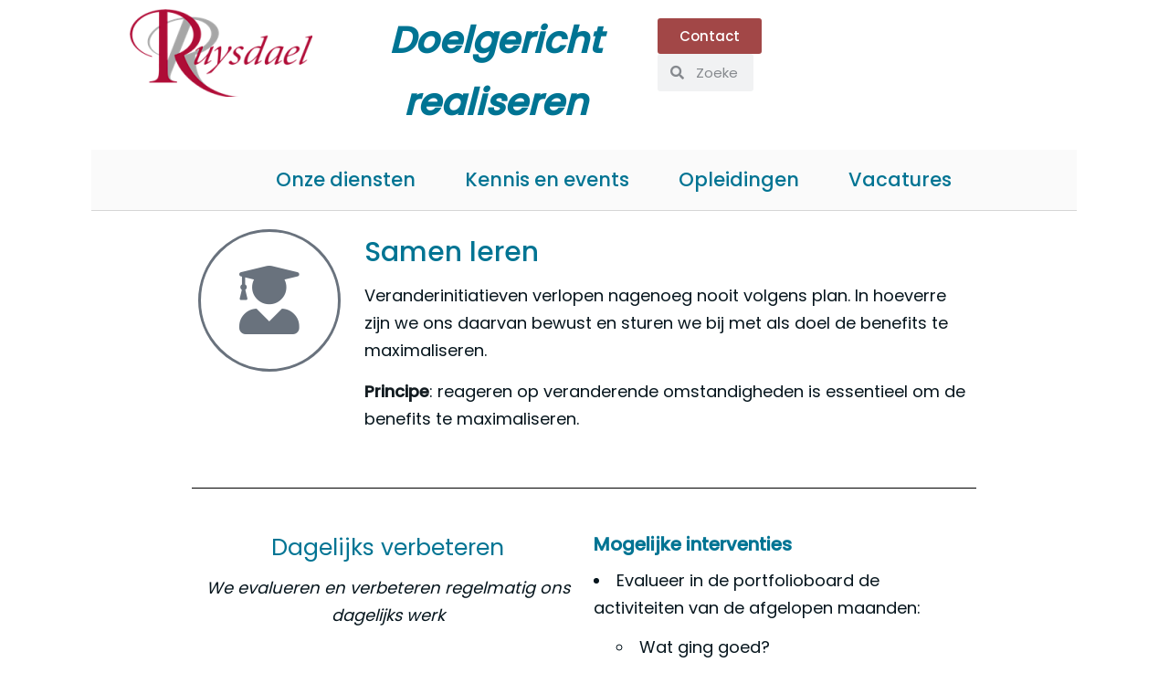

--- FILE ---
content_type: text/html; charset=UTF-8
request_url: https://ruysdael.nl/samen-leren/
body_size: 16707
content:
<!DOCTYPE html><html dir="ltr" lang="nl-NL" prefix="og: https://ogp.me/ns#"><head><script data-no-optimize="1">var litespeed_docref=sessionStorage.getItem("litespeed_docref");litespeed_docref&&(Object.defineProperty(document,"referrer",{get:function(){return litespeed_docref}}),sessionStorage.removeItem("litespeed_docref"));</script> <meta charset="UTF-8"><meta name="viewport" content="width=device-width, initial-scale=1.0, viewport-fit=cover" /><title>Samen leren - Ruysdael</title><meta name="description" content="Samen lerenVeranderinitiatieven verlopen nagenoeg nooit volgens plan. In hoeverre zijn we ons daarvan bewust en sturen we bij met als doel de benefits te maximaliseren.Principe: reageren op veranderende omstandigheden is essentieel om de benefits te maximaliseren. Dagelijks verbeteren We evalueren en verbeteren regelmatig ons dagelijks werkMogelijke interventiesEvalueer in de portfolioboard de activiteiten van de afgelopen" /><meta name="robots" content="max-image-preview:large" /><link rel="canonical" href="https://ruysdael.nl/samen-leren/" /><meta name="generator" content="All in One SEO (AIOSEO) 4.9.3" /><meta property="og:locale" content="nl_NL" /><meta property="og:site_name" content="Ruysdael - Doelgericht realiseren" /><meta property="og:type" content="article" /><meta property="og:title" content="Samen leren - Ruysdael" /><meta property="og:description" content="Samen lerenVeranderinitiatieven verlopen nagenoeg nooit volgens plan. In hoeverre zijn we ons daarvan bewust en sturen we bij met als doel de benefits te maximaliseren.Principe: reageren op veranderende omstandigheden is essentieel om de benefits te maximaliseren. Dagelijks verbeteren We evalueren en verbeteren regelmatig ons dagelijks werkMogelijke interventiesEvalueer in de portfolioboard de activiteiten van de afgelopen" /><meta property="og:url" content="https://ruysdael.nl/samen-leren/" /><meta property="og:image" content="https://ruysdael.nl/wp-content/uploads/2021/08/logo-250x121-1.png" /><meta property="og:image:secure_url" content="https://ruysdael.nl/wp-content/uploads/2021/08/logo-250x121-1.png" /><meta property="article:published_time" content="2022-01-03T13:02:55+00:00" /><meta property="article:modified_time" content="2022-01-03T13:07:21+00:00" /><meta name="twitter:card" content="summary" /><meta name="twitter:title" content="Samen leren - Ruysdael" /><meta name="twitter:description" content="Samen lerenVeranderinitiatieven verlopen nagenoeg nooit volgens plan. In hoeverre zijn we ons daarvan bewust en sturen we bij met als doel de benefits te maximaliseren.Principe: reageren op veranderende omstandigheden is essentieel om de benefits te maximaliseren. Dagelijks verbeteren We evalueren en verbeteren regelmatig ons dagelijks werkMogelijke interventiesEvalueer in de portfolioboard de activiteiten van de afgelopen" /><meta name="twitter:image" content="https://ruysdael.nl/wp-content/uploads/2021/08/logo-250x121-1.png" /> <script type="application/ld+json" class="aioseo-schema">{"@context":"https:\/\/schema.org","@graph":[{"@type":"BreadcrumbList","@id":"https:\/\/ruysdael.nl\/samen-leren\/#breadcrumblist","itemListElement":[{"@type":"ListItem","@id":"https:\/\/ruysdael.nl#listItem","position":1,"name":"Home","item":"https:\/\/ruysdael.nl","nextItem":{"@type":"ListItem","@id":"https:\/\/ruysdael.nl\/samen-leren\/#listItem","name":"Samen leren"}},{"@type":"ListItem","@id":"https:\/\/ruysdael.nl\/samen-leren\/#listItem","position":2,"name":"Samen leren","previousItem":{"@type":"ListItem","@id":"https:\/\/ruysdael.nl#listItem","name":"Home"}}]},{"@type":"Organization","@id":"https:\/\/ruysdael.nl\/#organization","name":"Ruysdael.nl","description":"Doelgericht realiseren","url":"https:\/\/ruysdael.nl\/","telephone":"+31343528040","logo":{"@type":"ImageObject","url":"https:\/\/ruysdael.nl\/wp-content\/uploads\/2021\/03\/Ruysdael-zonder-achtergrond.png","@id":"https:\/\/ruysdael.nl\/samen-leren\/#organizationLogo","width":916,"height":444},"image":{"@id":"https:\/\/ruysdael.nl\/samen-leren\/#organizationLogo"}},{"@type":"WebPage","@id":"https:\/\/ruysdael.nl\/samen-leren\/#webpage","url":"https:\/\/ruysdael.nl\/samen-leren\/","name":"Samen leren - Ruysdael","description":"Samen lerenVeranderinitiatieven verlopen nagenoeg nooit volgens plan. In hoeverre zijn we ons daarvan bewust en sturen we bij met als doel de benefits te maximaliseren.Principe: reageren op veranderende omstandigheden is essentieel om de benefits te maximaliseren. Dagelijks verbeteren We evalueren en verbeteren regelmatig ons dagelijks werkMogelijke interventiesEvalueer in de portfolioboard de activiteiten van de afgelopen","inLanguage":"nl-NL","isPartOf":{"@id":"https:\/\/ruysdael.nl\/#website"},"breadcrumb":{"@id":"https:\/\/ruysdael.nl\/samen-leren\/#breadcrumblist"},"datePublished":"2022-01-03T14:02:55+01:00","dateModified":"2022-01-03T14:07:21+01:00"},{"@type":"WebSite","@id":"https:\/\/ruysdael.nl\/#website","url":"https:\/\/ruysdael.nl\/","name":"Ruysdael.nl","description":"Doelgericht realiseren","inLanguage":"nl-NL","publisher":{"@id":"https:\/\/ruysdael.nl\/#organization"}}]}</script> <link rel='dns-prefetch' href='//fonts.googleapis.com' /><link rel="alternate" type="application/rss+xml" title="Ruysdael &raquo; feed" href="https://ruysdael.nl/feed/" /><link rel="alternate" type="application/rss+xml" title="Ruysdael &raquo; reacties feed" href="https://ruysdael.nl/comments/feed/" /><link rel="alternate" title="oEmbed (JSON)" type="application/json+oembed" href="https://ruysdael.nl/wp-json/oembed/1.0/embed?url=https%3A%2F%2Fruysdael.nl%2Fsamen-leren%2F" /><link rel="alternate" title="oEmbed (XML)" type="text/xml+oembed" href="https://ruysdael.nl/wp-json/oembed/1.0/embed?url=https%3A%2F%2Fruysdael.nl%2Fsamen-leren%2F&#038;format=xml" /><style id='wp-img-auto-sizes-contain-inline-css' type='text/css'>img:is([sizes=auto i],[sizes^="auto," i]){contain-intrinsic-size:3000px 1500px}
/*# sourceURL=wp-img-auto-sizes-contain-inline-css */</style><link data-optimized="2" rel="stylesheet" href="https://ruysdael.nl/wp-content/litespeed/css/0e6926fd33e953b4eeb0340325fe7f16.css?ver=11111" /><style id='classic-theme-styles-inline-css' type='text/css'>/*! This file is auto-generated */
.wp-block-button__link{color:#fff;background-color:#32373c;border-radius:9999px;box-shadow:none;text-decoration:none;padding:calc(.667em + 2px) calc(1.333em + 2px);font-size:1.125em}.wp-block-file__button{background:#32373c;color:#fff;text-decoration:none}
/*# sourceURL=/wp-includes/css/classic-themes.min.css */</style><style id='global-styles-inline-css' type='text/css'>:root{--wp--preset--aspect-ratio--square: 1;--wp--preset--aspect-ratio--4-3: 4/3;--wp--preset--aspect-ratio--3-4: 3/4;--wp--preset--aspect-ratio--3-2: 3/2;--wp--preset--aspect-ratio--2-3: 2/3;--wp--preset--aspect-ratio--16-9: 16/9;--wp--preset--aspect-ratio--9-16: 9/16;--wp--preset--color--black: #000000;--wp--preset--color--cyan-bluish-gray: #abb8c3;--wp--preset--color--white: #ffffff;--wp--preset--color--pale-pink: #f78da7;--wp--preset--color--vivid-red: #cf2e2e;--wp--preset--color--luminous-vivid-orange: #ff6900;--wp--preset--color--luminous-vivid-amber: #fcb900;--wp--preset--color--light-green-cyan: #7bdcb5;--wp--preset--color--vivid-green-cyan: #00d084;--wp--preset--color--pale-cyan-blue: #8ed1fc;--wp--preset--color--vivid-cyan-blue: #0693e3;--wp--preset--color--vivid-purple: #9b51e0;--wp--preset--gradient--vivid-cyan-blue-to-vivid-purple: linear-gradient(135deg,rgb(6,147,227) 0%,rgb(155,81,224) 100%);--wp--preset--gradient--light-green-cyan-to-vivid-green-cyan: linear-gradient(135deg,rgb(122,220,180) 0%,rgb(0,208,130) 100%);--wp--preset--gradient--luminous-vivid-amber-to-luminous-vivid-orange: linear-gradient(135deg,rgb(252,185,0) 0%,rgb(255,105,0) 100%);--wp--preset--gradient--luminous-vivid-orange-to-vivid-red: linear-gradient(135deg,rgb(255,105,0) 0%,rgb(207,46,46) 100%);--wp--preset--gradient--very-light-gray-to-cyan-bluish-gray: linear-gradient(135deg,rgb(238,238,238) 0%,rgb(169,184,195) 100%);--wp--preset--gradient--cool-to-warm-spectrum: linear-gradient(135deg,rgb(74,234,220) 0%,rgb(151,120,209) 20%,rgb(207,42,186) 40%,rgb(238,44,130) 60%,rgb(251,105,98) 80%,rgb(254,248,76) 100%);--wp--preset--gradient--blush-light-purple: linear-gradient(135deg,rgb(255,206,236) 0%,rgb(152,150,240) 100%);--wp--preset--gradient--blush-bordeaux: linear-gradient(135deg,rgb(254,205,165) 0%,rgb(254,45,45) 50%,rgb(107,0,62) 100%);--wp--preset--gradient--luminous-dusk: linear-gradient(135deg,rgb(255,203,112) 0%,rgb(199,81,192) 50%,rgb(65,88,208) 100%);--wp--preset--gradient--pale-ocean: linear-gradient(135deg,rgb(255,245,203) 0%,rgb(182,227,212) 50%,rgb(51,167,181) 100%);--wp--preset--gradient--electric-grass: linear-gradient(135deg,rgb(202,248,128) 0%,rgb(113,206,126) 100%);--wp--preset--gradient--midnight: linear-gradient(135deg,rgb(2,3,129) 0%,rgb(40,116,252) 100%);--wp--preset--font-size--small: 13px;--wp--preset--font-size--medium: 20px;--wp--preset--font-size--large: 36px;--wp--preset--font-size--x-large: 42px;--wp--preset--spacing--20: 0.44rem;--wp--preset--spacing--30: 0.67rem;--wp--preset--spacing--40: 1rem;--wp--preset--spacing--50: 1.5rem;--wp--preset--spacing--60: 2.25rem;--wp--preset--spacing--70: 3.38rem;--wp--preset--spacing--80: 5.06rem;--wp--preset--shadow--natural: 6px 6px 9px rgba(0, 0, 0, 0.2);--wp--preset--shadow--deep: 12px 12px 50px rgba(0, 0, 0, 0.4);--wp--preset--shadow--sharp: 6px 6px 0px rgba(0, 0, 0, 0.2);--wp--preset--shadow--outlined: 6px 6px 0px -3px rgb(255, 255, 255), 6px 6px rgb(0, 0, 0);--wp--preset--shadow--crisp: 6px 6px 0px rgb(0, 0, 0);}:where(.is-layout-flex){gap: 0.5em;}:where(.is-layout-grid){gap: 0.5em;}body .is-layout-flex{display: flex;}.is-layout-flex{flex-wrap: wrap;align-items: center;}.is-layout-flex > :is(*, div){margin: 0;}body .is-layout-grid{display: grid;}.is-layout-grid > :is(*, div){margin: 0;}:where(.wp-block-columns.is-layout-flex){gap: 2em;}:where(.wp-block-columns.is-layout-grid){gap: 2em;}:where(.wp-block-post-template.is-layout-flex){gap: 1.25em;}:where(.wp-block-post-template.is-layout-grid){gap: 1.25em;}.has-black-color{color: var(--wp--preset--color--black) !important;}.has-cyan-bluish-gray-color{color: var(--wp--preset--color--cyan-bluish-gray) !important;}.has-white-color{color: var(--wp--preset--color--white) !important;}.has-pale-pink-color{color: var(--wp--preset--color--pale-pink) !important;}.has-vivid-red-color{color: var(--wp--preset--color--vivid-red) !important;}.has-luminous-vivid-orange-color{color: var(--wp--preset--color--luminous-vivid-orange) !important;}.has-luminous-vivid-amber-color{color: var(--wp--preset--color--luminous-vivid-amber) !important;}.has-light-green-cyan-color{color: var(--wp--preset--color--light-green-cyan) !important;}.has-vivid-green-cyan-color{color: var(--wp--preset--color--vivid-green-cyan) !important;}.has-pale-cyan-blue-color{color: var(--wp--preset--color--pale-cyan-blue) !important;}.has-vivid-cyan-blue-color{color: var(--wp--preset--color--vivid-cyan-blue) !important;}.has-vivid-purple-color{color: var(--wp--preset--color--vivid-purple) !important;}.has-black-background-color{background-color: var(--wp--preset--color--black) !important;}.has-cyan-bluish-gray-background-color{background-color: var(--wp--preset--color--cyan-bluish-gray) !important;}.has-white-background-color{background-color: var(--wp--preset--color--white) !important;}.has-pale-pink-background-color{background-color: var(--wp--preset--color--pale-pink) !important;}.has-vivid-red-background-color{background-color: var(--wp--preset--color--vivid-red) !important;}.has-luminous-vivid-orange-background-color{background-color: var(--wp--preset--color--luminous-vivid-orange) !important;}.has-luminous-vivid-amber-background-color{background-color: var(--wp--preset--color--luminous-vivid-amber) !important;}.has-light-green-cyan-background-color{background-color: var(--wp--preset--color--light-green-cyan) !important;}.has-vivid-green-cyan-background-color{background-color: var(--wp--preset--color--vivid-green-cyan) !important;}.has-pale-cyan-blue-background-color{background-color: var(--wp--preset--color--pale-cyan-blue) !important;}.has-vivid-cyan-blue-background-color{background-color: var(--wp--preset--color--vivid-cyan-blue) !important;}.has-vivid-purple-background-color{background-color: var(--wp--preset--color--vivid-purple) !important;}.has-black-border-color{border-color: var(--wp--preset--color--black) !important;}.has-cyan-bluish-gray-border-color{border-color: var(--wp--preset--color--cyan-bluish-gray) !important;}.has-white-border-color{border-color: var(--wp--preset--color--white) !important;}.has-pale-pink-border-color{border-color: var(--wp--preset--color--pale-pink) !important;}.has-vivid-red-border-color{border-color: var(--wp--preset--color--vivid-red) !important;}.has-luminous-vivid-orange-border-color{border-color: var(--wp--preset--color--luminous-vivid-orange) !important;}.has-luminous-vivid-amber-border-color{border-color: var(--wp--preset--color--luminous-vivid-amber) !important;}.has-light-green-cyan-border-color{border-color: var(--wp--preset--color--light-green-cyan) !important;}.has-vivid-green-cyan-border-color{border-color: var(--wp--preset--color--vivid-green-cyan) !important;}.has-pale-cyan-blue-border-color{border-color: var(--wp--preset--color--pale-cyan-blue) !important;}.has-vivid-cyan-blue-border-color{border-color: var(--wp--preset--color--vivid-cyan-blue) !important;}.has-vivid-purple-border-color{border-color: var(--wp--preset--color--vivid-purple) !important;}.has-vivid-cyan-blue-to-vivid-purple-gradient-background{background: var(--wp--preset--gradient--vivid-cyan-blue-to-vivid-purple) !important;}.has-light-green-cyan-to-vivid-green-cyan-gradient-background{background: var(--wp--preset--gradient--light-green-cyan-to-vivid-green-cyan) !important;}.has-luminous-vivid-amber-to-luminous-vivid-orange-gradient-background{background: var(--wp--preset--gradient--luminous-vivid-amber-to-luminous-vivid-orange) !important;}.has-luminous-vivid-orange-to-vivid-red-gradient-background{background: var(--wp--preset--gradient--luminous-vivid-orange-to-vivid-red) !important;}.has-very-light-gray-to-cyan-bluish-gray-gradient-background{background: var(--wp--preset--gradient--very-light-gray-to-cyan-bluish-gray) !important;}.has-cool-to-warm-spectrum-gradient-background{background: var(--wp--preset--gradient--cool-to-warm-spectrum) !important;}.has-blush-light-purple-gradient-background{background: var(--wp--preset--gradient--blush-light-purple) !important;}.has-blush-bordeaux-gradient-background{background: var(--wp--preset--gradient--blush-bordeaux) !important;}.has-luminous-dusk-gradient-background{background: var(--wp--preset--gradient--luminous-dusk) !important;}.has-pale-ocean-gradient-background{background: var(--wp--preset--gradient--pale-ocean) !important;}.has-electric-grass-gradient-background{background: var(--wp--preset--gradient--electric-grass) !important;}.has-midnight-gradient-background{background: var(--wp--preset--gradient--midnight) !important;}.has-small-font-size{font-size: var(--wp--preset--font-size--small) !important;}.has-medium-font-size{font-size: var(--wp--preset--font-size--medium) !important;}.has-large-font-size{font-size: var(--wp--preset--font-size--large) !important;}.has-x-large-font-size{font-size: var(--wp--preset--font-size--x-large) !important;}
:where(.wp-block-post-template.is-layout-flex){gap: 1.25em;}:where(.wp-block-post-template.is-layout-grid){gap: 1.25em;}
:where(.wp-block-term-template.is-layout-flex){gap: 1.25em;}:where(.wp-block-term-template.is-layout-grid){gap: 1.25em;}
:where(.wp-block-columns.is-layout-flex){gap: 2em;}:where(.wp-block-columns.is-layout-grid){gap: 2em;}
:root :where(.wp-block-pullquote){font-size: 1.5em;line-height: 1.6;}
/*# sourceURL=global-styles-inline-css */</style> <script type="litespeed/javascript" data-src="https://ruysdael.nl/wp-includes/js/jquery/jquery.min.js" id="jquery-core-js"></script> <link rel="EditURI" type="application/rsd+xml" title="RSD" href="https://ruysdael.nl/xmlrpc.php?rsd" /><meta name="generator" content="WordPress 6.9" /><meta name="generator" content="Seriously Simple Podcasting 3.14.2" /><link rel='shortlink' href='https://ruysdael.nl/?p=25945' /><link rel="alternate" type="application/rss+xml" title="Podcast RSS-feed" href="https://ruysdael.nl/feed/podcast" /><meta name="generator" content="Elementor 3.34.1; features: additional_custom_breakpoints; settings: css_print_method-external, google_font-enabled, font_display-auto">
 <script type="litespeed/javascript" data-src="https://www.googletagmanager.com/gtag/js?id=G-N9GTSH920S"></script> <script type="litespeed/javascript">window.dataLayer=window.dataLayer||[];function gtag(){dataLayer.push(arguments)}
gtag('js',new Date());gtag('config','G-N9GTSH920S')</script> <style>.e-con.e-parent:nth-of-type(n+4):not(.e-lazyloaded):not(.e-no-lazyload),
				.e-con.e-parent:nth-of-type(n+4):not(.e-lazyloaded):not(.e-no-lazyload) * {
					background-image: none !important;
				}
				@media screen and (max-height: 1024px) {
					.e-con.e-parent:nth-of-type(n+3):not(.e-lazyloaded):not(.e-no-lazyload),
					.e-con.e-parent:nth-of-type(n+3):not(.e-lazyloaded):not(.e-no-lazyload) * {
						background-image: none !important;
					}
				}
				@media screen and (max-height: 640px) {
					.e-con.e-parent:nth-of-type(n+2):not(.e-lazyloaded):not(.e-no-lazyload),
					.e-con.e-parent:nth-of-type(n+2):not(.e-lazyloaded):not(.e-no-lazyload) * {
						background-image: none !important;
					}
				}</style><link rel="icon" href="https://ruysdael.nl/wp-content/uploads/2021/03/cropped-logo-ruysdael-lichtgrijze-schaduw-36x36-1-32x32.jpg" sizes="32x32" /><link rel="icon" href="https://ruysdael.nl/wp-content/uploads/2021/03/cropped-logo-ruysdael-lichtgrijze-schaduw-36x36-1-192x192.jpg" sizes="192x192" /><link rel="apple-touch-icon" href="https://ruysdael.nl/wp-content/uploads/2021/03/cropped-logo-ruysdael-lichtgrijze-schaduw-36x36-1-180x180.jpg" /><meta name="msapplication-TileImage" content="https://ruysdael.nl/wp-content/uploads/2021/03/cropped-logo-ruysdael-lichtgrijze-schaduw-36x36-1-270x270.jpg" /><style>:root,::before,::after{--mec-color-skin: #007493;--mec-color-skin-rgba-1: rgba(0,116,147,.25);--mec-color-skin-rgba-2: rgba(0,116,147,.5);--mec-color-skin-rgba-3: rgba(0,116,147,.75);--mec-color-skin-rgba-4: rgba(0,116,147,.11);--mec-primary-border-radius: ;--mec-secondary-border-radius: ;--mec-container-normal-width: 1196px;--mec-container-large-width: 1690px;--mec-fes-main-color: #40d9f1;--mec-fes-main-color-rgba-1: rgba(64, 217, 241, 0.12);--mec-fes-main-color-rgba-2: rgba(64, 217, 241, 0.23);--mec-fes-main-color-rgba-3: rgba(64, 217, 241, 0.03);--mec-fes-main-color-rgba-4: rgba(64, 217, 241, 0.3);--mec-fes-main-color-rgba-5: rgb(64 217 241 / 7%);--mec-fes-main-color-rgba-6: rgba(64, 217, 241, 0.2);</style></head><body class="wp-singular page-template page-template-elementor_header_footer page page-id-25945 wp-custom-logo wp-theme-karma mec-theme-karma no-sidebar elementor-default elementor-template-full-width elementor-kit-24593 elementor-page elementor-page-25945"><header data-elementor-type="header" data-elementor-id="22923" class="elementor elementor-22923 elementor-location-header" data-elementor-post-type="elementor_library"><div class="elementor-element elementor-element-fcabe39 e-con-full e-flex e-con e-parent" data-id="fcabe39" data-element_type="container"><div class="elementor-element elementor-element-fd13314 e-con-full elementor-hidden-tablet elementor-hidden-mobile e-flex e-con e-child" data-id="fd13314" data-element_type="container"><div class="elementor-element elementor-element-d582678 elementor-widget elementor-widget-theme-site-logo elementor-widget-image" data-id="d582678" data-element_type="widget" data-widget_type="theme-site-logo.default"><div class="elementor-widget-container">
<a href="https://ruysdael.nl">
<img data-lazyloaded="1" src="[data-uri]" width="200" height="96" data-src="https://ruysdael.nl/wp-content/uploads/elementor/thumbs/logo-250x121-1-qbrpq27pbsevzu678ocyzdnzc6dmmmi3r9twd2dygw.png" title="logo 250&#215;121" alt="logo 250x121" loading="lazy" />				</a></div></div></div><div class="elementor-element elementor-element-34c1146 e-con-full e-flex e-con e-child" data-id="34c1146" data-element_type="container"><div class="elementor-element elementor-element-6814f04 elementor-widget__width-inherit elementor-widget elementor-widget-text-editor" data-id="6814f04" data-element_type="widget" data-widget_type="text-editor.default"><div class="elementor-widget-container"><h2 style="text-align: center;"><em><strong><span style="color: #007493;">Doelgericht realiseren</span></strong></em></h2></div></div></div><div class="elementor-element elementor-element-c5a7ca1 e-con-full e-flex e-con e-child" data-id="c5a7ca1" data-element_type="container"><div class="elementor-element elementor-element-0c5c366 elementor-widget__width-initial elementor-widget elementor-widget-button" data-id="0c5c366" data-element_type="widget" data-widget_type="button.default"><div class="elementor-widget-container"><div class="elementor-button-wrapper">
<a class="elementor-button elementor-button-link elementor-size-sm" href="https://ruysdael.nl/contact/">
<span class="elementor-button-content-wrapper">
<span class="elementor-button-text">Contact</span>
</span>
</a></div></div></div><div class="elementor-element elementor-element-b120a2d elementor-search-form--skin-minimal elementor-widget__width-initial elementor-widget elementor-widget-search-form" data-id="b120a2d" data-element_type="widget" data-settings="{&quot;skin&quot;:&quot;minimal&quot;}" data-widget_type="search-form.default"><div class="elementor-widget-container">
<search role="search"><form class="elementor-search-form" action="https://ruysdael.nl" method="get"><div class="elementor-search-form__container">
<label class="elementor-screen-only" for="elementor-search-form-b120a2d">Zoeken</label><div class="elementor-search-form__icon">
<i aria-hidden="true" class="fas fa-search"></i>							<span class="elementor-screen-only">Zoeken</span></div>
<input id="elementor-search-form-b120a2d" placeholder="Zoeken..." class="elementor-search-form__input" type="search" name="s" value=""></div></form>
</search></div></div></div></div><header class="elementor-section elementor-top-section elementor-element elementor-element-51f014df elementor-section-full_width elementor-section-content-middle elementor-section-height-default elementor-section-height-default" data-id="51f014df" data-element_type="section" data-settings="{&quot;background_background&quot;:&quot;classic&quot;}"><div class="elementor-container elementor-column-gap-default"><div class="elementor-column elementor-col-100 elementor-top-column elementor-element elementor-element-27b99852" data-id="27b99852" data-element_type="column"><div class="elementor-widget-wrap elementor-element-populated"><div class="elementor-element elementor-element-3e95f739 elementor-nav-menu__align-center elementor-nav-menu--stretch elementor-widget__width-initial elementor-nav-menu__text-align-center elementor-nav-menu--dropdown-tablet elementor-nav-menu--toggle elementor-nav-menu--burger elementor-widget elementor-widget-nav-menu" data-id="3e95f739" data-element_type="widget" data-settings="{&quot;full_width&quot;:&quot;stretch&quot;,&quot;submenu_icon&quot;:{&quot;value&quot;:&quot;&lt;i class=\&quot;\&quot; aria-hidden=\&quot;true\&quot;&gt;&lt;\/i&gt;&quot;,&quot;library&quot;:&quot;&quot;},&quot;layout&quot;:&quot;horizontal&quot;,&quot;toggle&quot;:&quot;burger&quot;}" data-widget_type="nav-menu.default"><div class="elementor-widget-container"><nav aria-label="Menu" class="elementor-nav-menu--main elementor-nav-menu__container elementor-nav-menu--layout-horizontal e--pointer-none"><ul id="menu-1-3e95f739" class="elementor-nav-menu"><li class="menu-item menu-item-type-custom menu-item-object-custom menu-item-has-children menu-item-34364"><a href="https://Ruysdael.nl" class="elementor-item">Onze diensten</a><ul class="sub-menu elementor-nav-menu--dropdown"><li class="menu-item menu-item-type-post_type menu-item-object-page menu-item-34365"><a href="https://ruysdael.nl/portfoliomanagement/" class="elementor-sub-item">Portfoliomanagement</a></li><li class="menu-item menu-item-type-post_type menu-item-object-page menu-item-34366"><a href="https://ruysdael.nl/projectmanagement/" class="elementor-sub-item">Projectmanagement</a></li><li class="menu-item menu-item-type-post_type menu-item-object-page menu-item-34651"><a href="https://ruysdael.nl/synergie-tussen-project-en-portfoliomanagement/" class="elementor-sub-item">Synergie tussen project-en portfoliomanagement</a></li></ul></li><li class="menu-item menu-item-type-custom menu-item-object-custom menu-item-home menu-item-has-children menu-item-34367"><a href="https://ruysdael.nl" class="elementor-item">Kennis en events</a><ul class="sub-menu elementor-nav-menu--dropdown"><li class="menu-item menu-item-type-post_type menu-item-object-page menu-item-34368"><a href="https://ruysdael.nl/webinars-project-en-portfoliomanagement/" class="elementor-sub-item">Webinars project- en portfoliomanagement</a></li><li class="menu-item menu-item-type-post_type menu-item-object-page menu-item-35075"><a href="https://ruysdael.nl/tango-tussen-project-en-portfoliomanagement/" class="elementor-sub-item">Event 2026</a></li><li class="menu-item menu-item-type-post_type menu-item-object-page menu-item-34372"><a href="https://ruysdael.nl/portfoliomanagement-onderzoek/" class="elementor-sub-item">Portfoliomanagementrapport</a></li><li class="menu-item menu-item-type-taxonomy menu-item-object-series menu-item-34369"><a href="https://ruysdael.nl/podcasts/de-ruysdael-portfoliomanagement-podcast/" class="elementor-sub-item">De Ruysdael portfoliomanagement podcast</a></li><li class="menu-item menu-item-type-taxonomy menu-item-object-series menu-item-34370"><a href="https://ruysdael.nl/podcasts/de-ruysdael-projectmanagement-podcast/" class="elementor-sub-item">De Ruysdael projectmanagement podcast</a></li><li class="menu-item menu-item-type-custom menu-item-object-custom menu-item-35079"><a href="https://us12.campaign-archive.com/home/?u=d0197df2b5a8de35153494a5b&#038;id=ea677a8e5c" class="elementor-sub-item">Nieuwsbrieven</a></li><li class="menu-item menu-item-type-taxonomy menu-item-object-category menu-item-34371"><a href="https://ruysdael.nl/category/blog/" class="elementor-sub-item">Blogs</a></li></ul></li><li class="menu-item menu-item-type-post_type menu-item-object-page menu-item-has-children menu-item-34378"><a href="https://ruysdael.nl/opleidingen/" class="elementor-item">Opleidingen</a><ul class="sub-menu elementor-nav-menu--dropdown"><li class="menu-item menu-item-type-post_type menu-item-object-post menu-item-34381"><a href="https://ruysdael.nl/leergang-portfoliomanagement/" class="elementor-sub-item">Leergang portfoliomanagement</a></li><li class="menu-item menu-item-type-post_type menu-item-object-page menu-item-34376"><a href="https://ruysdael.nl/in-company-portfoliomanagement/" class="elementor-sub-item">Portfoliomanagement</a></li><li class="menu-item menu-item-type-post_type menu-item-object-page menu-item-34382"><a href="https://ruysdael.nl/projectmanagement-opleidingen/" class="elementor-sub-item">Projectmanagement</a></li></ul></li><li class="menu-item menu-item-type-post_type menu-item-object-page menu-item-34374"><a href="https://ruysdael.nl/ruysdaelers-zoeken-ruysdaelers/" class="elementor-item">Vacatures</a></li></ul></nav><div class="elementor-menu-toggle" role="button" tabindex="0" aria-label="Menu toggle" aria-expanded="false">
<i aria-hidden="true" role="presentation" class="elementor-menu-toggle__icon--open eicon-menu-bar"></i><i aria-hidden="true" role="presentation" class="elementor-menu-toggle__icon--close eicon-close"></i></div><nav class="elementor-nav-menu--dropdown elementor-nav-menu__container" aria-hidden="true"><ul id="menu-2-3e95f739" class="elementor-nav-menu"><li class="menu-item menu-item-type-custom menu-item-object-custom menu-item-has-children menu-item-34364"><a href="https://Ruysdael.nl" class="elementor-item" tabindex="-1">Onze diensten</a><ul class="sub-menu elementor-nav-menu--dropdown"><li class="menu-item menu-item-type-post_type menu-item-object-page menu-item-34365"><a href="https://ruysdael.nl/portfoliomanagement/" class="elementor-sub-item" tabindex="-1">Portfoliomanagement</a></li><li class="menu-item menu-item-type-post_type menu-item-object-page menu-item-34366"><a href="https://ruysdael.nl/projectmanagement/" class="elementor-sub-item" tabindex="-1">Projectmanagement</a></li><li class="menu-item menu-item-type-post_type menu-item-object-page menu-item-34651"><a href="https://ruysdael.nl/synergie-tussen-project-en-portfoliomanagement/" class="elementor-sub-item" tabindex="-1">Synergie tussen project-en portfoliomanagement</a></li></ul></li><li class="menu-item menu-item-type-custom menu-item-object-custom menu-item-home menu-item-has-children menu-item-34367"><a href="https://ruysdael.nl" class="elementor-item" tabindex="-1">Kennis en events</a><ul class="sub-menu elementor-nav-menu--dropdown"><li class="menu-item menu-item-type-post_type menu-item-object-page menu-item-34368"><a href="https://ruysdael.nl/webinars-project-en-portfoliomanagement/" class="elementor-sub-item" tabindex="-1">Webinars project- en portfoliomanagement</a></li><li class="menu-item menu-item-type-post_type menu-item-object-page menu-item-35075"><a href="https://ruysdael.nl/tango-tussen-project-en-portfoliomanagement/" class="elementor-sub-item" tabindex="-1">Event 2026</a></li><li class="menu-item menu-item-type-post_type menu-item-object-page menu-item-34372"><a href="https://ruysdael.nl/portfoliomanagement-onderzoek/" class="elementor-sub-item" tabindex="-1">Portfoliomanagementrapport</a></li><li class="menu-item menu-item-type-taxonomy menu-item-object-series menu-item-34369"><a href="https://ruysdael.nl/podcasts/de-ruysdael-portfoliomanagement-podcast/" class="elementor-sub-item" tabindex="-1">De Ruysdael portfoliomanagement podcast</a></li><li class="menu-item menu-item-type-taxonomy menu-item-object-series menu-item-34370"><a href="https://ruysdael.nl/podcasts/de-ruysdael-projectmanagement-podcast/" class="elementor-sub-item" tabindex="-1">De Ruysdael projectmanagement podcast</a></li><li class="menu-item menu-item-type-custom menu-item-object-custom menu-item-35079"><a href="https://us12.campaign-archive.com/home/?u=d0197df2b5a8de35153494a5b&#038;id=ea677a8e5c" class="elementor-sub-item" tabindex="-1">Nieuwsbrieven</a></li><li class="menu-item menu-item-type-taxonomy menu-item-object-category menu-item-34371"><a href="https://ruysdael.nl/category/blog/" class="elementor-sub-item" tabindex="-1">Blogs</a></li></ul></li><li class="menu-item menu-item-type-post_type menu-item-object-page menu-item-has-children menu-item-34378"><a href="https://ruysdael.nl/opleidingen/" class="elementor-item" tabindex="-1">Opleidingen</a><ul class="sub-menu elementor-nav-menu--dropdown"><li class="menu-item menu-item-type-post_type menu-item-object-post menu-item-34381"><a href="https://ruysdael.nl/leergang-portfoliomanagement/" class="elementor-sub-item" tabindex="-1">Leergang portfoliomanagement</a></li><li class="menu-item menu-item-type-post_type menu-item-object-page menu-item-34376"><a href="https://ruysdael.nl/in-company-portfoliomanagement/" class="elementor-sub-item" tabindex="-1">Portfoliomanagement</a></li><li class="menu-item menu-item-type-post_type menu-item-object-page menu-item-34382"><a href="https://ruysdael.nl/projectmanagement-opleidingen/" class="elementor-sub-item" tabindex="-1">Projectmanagement</a></li></ul></li><li class="menu-item menu-item-type-post_type menu-item-object-page menu-item-34374"><a href="https://ruysdael.nl/ruysdaelers-zoeken-ruysdaelers/" class="elementor-item" tabindex="-1">Vacatures</a></li></ul></nav></div></div></div></div></div></header></header><div data-elementor-type="wp-page" data-elementor-id="25945" class="elementor elementor-25945" data-elementor-post-type="page"><section class="elementor-section elementor-top-section elementor-element elementor-element-34344fa5 elementor-section-full_width elementor-section-height-default elementor-section-height-default" data-id="34344fa5" data-element_type="section"><div class="elementor-container elementor-column-gap-default"><div class="elementor-column elementor-col-33 elementor-top-column elementor-element elementor-element-3cd66122" data-id="3cd66122" data-element_type="column"><div class="elementor-widget-wrap elementor-element-populated"><div class="elementor-element elementor-element-5a94eb08 elementor-view-framed elementor-shape-circle elementor-widget elementor-widget-icon" data-id="5a94eb08" data-element_type="widget" data-widget_type="icon.default"><div class="elementor-widget-container"><div class="elementor-icon-wrapper"><div class="elementor-icon">
<i aria-hidden="true" class="fas fa-user-graduate"></i></div></div></div></div></div></div><div class="elementor-column elementor-col-66 elementor-top-column elementor-element elementor-element-2d1f1ff" data-id="2d1f1ff" data-element_type="column"><div class="elementor-widget-wrap elementor-element-populated"><div class="elementor-element elementor-element-40cb2b19 elementor-widget elementor-widget-text-editor" data-id="40cb2b19" data-element_type="widget" data-widget_type="text-editor.default"><div class="elementor-widget-container"><h4>Samen leren</h4><p>Veranderinitiatieven verlopen nagenoeg nooit volgens plan. In hoeverre zijn we ons daarvan bewust en sturen we bij met als doel de benefits te maximaliseren.</p><p><strong>Principe</strong>: reageren op veranderende omstandigheden is essentieel om de benefits te maximaliseren.</p></div></div></div></div></div></section><section class="elementor-section elementor-top-section elementor-element elementor-element-3649b6e4 elementor-section-full_width elementor-section-height-default elementor-section-height-default" data-id="3649b6e4" data-element_type="section"><div class="elementor-container elementor-column-gap-default"><div class="elementor-column elementor-col-100 elementor-top-column elementor-element elementor-element-3fa639a1" data-id="3fa639a1" data-element_type="column"><div class="elementor-widget-wrap elementor-element-populated"><div class="elementor-element elementor-element-3b7f131f elementor-widget-divider--view-line elementor-widget elementor-widget-divider" data-id="3b7f131f" data-element_type="widget" data-widget_type="divider.default"><div class="elementor-widget-container"><div class="elementor-divider">
<span class="elementor-divider-separator">
</span></div></div></div><div class="elementor-element elementor-element-92ee643 elementor-widget elementor-widget-menu-anchor" data-id="92ee643" data-element_type="widget" data-widget_type="menu-anchor.default"><div class="elementor-widget-container"><div class="elementor-menu-anchor" id="1"></div></div></div><section class="elementor-section elementor-inner-section elementor-element elementor-element-3b798f74 elementor-section-boxed elementor-section-height-default elementor-section-height-default" data-id="3b798f74" data-element_type="section"><div class="elementor-container elementor-column-gap-default"><div class="elementor-column elementor-col-50 elementor-inner-column elementor-element elementor-element-5cac6cb4" data-id="5cac6cb4" data-element_type="column"><div class="elementor-widget-wrap elementor-element-populated"><div class="elementor-element elementor-element-6038c85 elementor-widget elementor-widget-text-editor" data-id="6038c85" data-element_type="widget" data-widget_type="text-editor.default"><div class="elementor-widget-container"><h5 style="text-align: center;">Dagelijks verbeteren</h5><div style="text-align: center;"><em>We evalueren en verbeteren regelmatig ons dagelijks werk</em></div></div></div></div></div><div class="elementor-column elementor-col-50 elementor-inner-column elementor-element elementor-element-2a8214e6" data-id="2a8214e6" data-element_type="column"><div class="elementor-widget-wrap elementor-element-populated"><div class="elementor-element elementor-element-23916b2 elementor-widget elementor-widget-text-editor" data-id="23916b2" data-element_type="widget" data-widget_type="text-editor.default"><div class="elementor-widget-container"><h6>Mogelijke interventies</h6><ul><li>Evalueer in de portfolioboard de activiteiten van de afgelopen maanden:<ul><li>Wat ging goed?</li><li>Wat kan slimmer?</li><li>Wat gaan we vanaf nu anders aanpakken?</li></ul></li></ul></div></div></div></div></div></section></div></div></div></section><section class="elementor-section elementor-top-section elementor-element elementor-element-79f2a800 elementor-section-full_width elementor-section-height-default elementor-section-height-default" data-id="79f2a800" data-element_type="section"><div class="elementor-container elementor-column-gap-default"><div class="elementor-column elementor-col-100 elementor-top-column elementor-element elementor-element-56f627ce" data-id="56f627ce" data-element_type="column"><div class="elementor-widget-wrap elementor-element-populated"><div class="elementor-element elementor-element-4fbffbed elementor-widget-divider--view-line elementor-widget elementor-widget-divider" data-id="4fbffbed" data-element_type="widget" data-widget_type="divider.default"><div class="elementor-widget-container"><div class="elementor-divider">
<span class="elementor-divider-separator">
</span></div></div></div><div class="elementor-element elementor-element-476bbfa1 elementor-widget elementor-widget-menu-anchor" data-id="476bbfa1" data-element_type="widget" data-widget_type="menu-anchor.default"><div class="elementor-widget-container"><div class="elementor-menu-anchor" id="2"></div></div></div><section class="elementor-section elementor-inner-section elementor-element elementor-element-53daceb6 elementor-section-boxed elementor-section-height-default elementor-section-height-default" data-id="53daceb6" data-element_type="section"><div class="elementor-container elementor-column-gap-default"><div class="elementor-column elementor-col-50 elementor-inner-column elementor-element elementor-element-1b8b7c9d" data-id="1b8b7c9d" data-element_type="column"><div class="elementor-widget-wrap elementor-element-populated"><div class="elementor-element elementor-element-3926bcaa elementor-widget elementor-widget-text-editor" data-id="3926bcaa" data-element_type="widget" data-widget_type="text-editor.default"><div class="elementor-widget-container"><h5 style="text-align: center;">Correctieve maatregelen</h5><div style="text-align: center;"><em>Indien nodig nemen we correctieve maatregelen om de bijdrage van de benefits aan de strategische doelen te maximaliseren</em></div></div></div></div></div><div class="elementor-column elementor-col-50 elementor-inner-column elementor-element elementor-element-5d153ddf" data-id="5d153ddf" data-element_type="column"><div class="elementor-widget-wrap elementor-element-populated"><div class="elementor-element elementor-element-7ae58271 elementor-widget elementor-widget-text-editor" data-id="7ae58271" data-element_type="widget" data-widget_type="text-editor.default"><div class="elementor-widget-container"><h6>Mogelijke interventies</h6><ul><li>Vraag je af wat je tegen houdt om bij te sturen</li></ul></div></div></div></div></div></section></div></div></div></section><section class="elementor-section elementor-top-section elementor-element elementor-element-2b48a5a1 elementor-section-full_width elementor-section-height-default elementor-section-height-default" data-id="2b48a5a1" data-element_type="section"><div class="elementor-container elementor-column-gap-default"><div class="elementor-column elementor-col-100 elementor-top-column elementor-element elementor-element-187aa88a" data-id="187aa88a" data-element_type="column"><div class="elementor-widget-wrap elementor-element-populated"><div class="elementor-element elementor-element-4e2f7ef0 elementor-widget-divider--view-line elementor-widget elementor-widget-divider" data-id="4e2f7ef0" data-element_type="widget" data-widget_type="divider.default"><div class="elementor-widget-container"><div class="elementor-divider">
<span class="elementor-divider-separator">
</span></div></div></div><div class="elementor-element elementor-element-3651a0cb elementor-widget elementor-widget-menu-anchor" data-id="3651a0cb" data-element_type="widget" data-widget_type="menu-anchor.default"><div class="elementor-widget-container"><div class="elementor-menu-anchor" id="3"></div></div></div><section class="elementor-section elementor-inner-section elementor-element elementor-element-3c268b8d elementor-section-boxed elementor-section-height-default elementor-section-height-default" data-id="3c268b8d" data-element_type="section"><div class="elementor-container elementor-column-gap-default"><div class="elementor-column elementor-col-50 elementor-inner-column elementor-element elementor-element-78d532b3" data-id="78d532b3" data-element_type="column"><div class="elementor-widget-wrap elementor-element-populated"><div class="elementor-element elementor-element-6972774 elementor-widget elementor-widget-text-editor" data-id="6972774" data-element_type="widget" data-widget_type="text-editor.default"><div class="elementor-widget-container"><h5 style="text-align: center;">Gebruik ervaringen</h5><div style="text-align: center;"><em>We gebruiken opgedane kennis en ervaringen over al dan niet behaalde benefits bij toekomstige beslissingen</em></div></div></div></div></div><div class="elementor-column elementor-col-50 elementor-inner-column elementor-element elementor-element-63560144" data-id="63560144" data-element_type="column"><div class="elementor-widget-wrap elementor-element-populated"><div class="elementor-element elementor-element-11b5602 elementor-widget elementor-widget-text-editor" data-id="11b5602" data-element_type="widget" data-widget_type="text-editor.default"><div class="elementor-widget-container"><h6>Mogelijke interventies</h6><ul><li>Vraag je bij de keuze voor een nieuw initiatief af:<ul><li>Hebben we soortgelijke initiatieven al eerder gedaan?</li><li>Hoe hebben we het toen aangepakt?</li><li>Wat is er nu anders?</li></ul></li></ul></div></div></div></div></div></section></div></div></div></section><section class="elementor-section elementor-top-section elementor-element elementor-element-68ba39de elementor-section-full_width elementor-section-height-default elementor-section-height-default" data-id="68ba39de" data-element_type="section"><div class="elementor-container elementor-column-gap-default"><div class="elementor-column elementor-col-100 elementor-top-column elementor-element elementor-element-707400b7" data-id="707400b7" data-element_type="column"><div class="elementor-widget-wrap elementor-element-populated"><div class="elementor-element elementor-element-4279cb4a elementor-widget-divider--view-line elementor-widget elementor-widget-divider" data-id="4279cb4a" data-element_type="widget" data-widget_type="divider.default"><div class="elementor-widget-container"><div class="elementor-divider">
<span class="elementor-divider-separator">
</span></div></div></div><div class="elementor-element elementor-element-3bb6720a elementor-widget elementor-widget-menu-anchor" data-id="3bb6720a" data-element_type="widget" data-widget_type="menu-anchor.default"><div class="elementor-widget-container"><div class="elementor-menu-anchor" id="4"></div></div></div><section class="elementor-section elementor-inner-section elementor-element elementor-element-aae2628 elementor-section-boxed elementor-section-height-default elementor-section-height-default" data-id="aae2628" data-element_type="section"><div class="elementor-container elementor-column-gap-default"><div class="elementor-column elementor-col-50 elementor-inner-column elementor-element elementor-element-1fdcbc62" data-id="1fdcbc62" data-element_type="column"><div class="elementor-widget-wrap elementor-element-populated"><div class="elementor-element elementor-element-515ea9ee elementor-widget elementor-widget-text-editor" data-id="515ea9ee" data-element_type="widget" data-widget_type="text-editor.default"><div class="elementor-widget-container"><h5 style="text-align: center;">Voldoende informatie</h5><div style="text-align: center;"><em>Elk niveau in de organisatie heeft de juiste informatie om te sturen op de benefits binnen het eigen verantwoordelijkheidsgebied</em></div></div></div></div></div><div class="elementor-column elementor-col-50 elementor-inner-column elementor-element elementor-element-303db3ab" data-id="303db3ab" data-element_type="column"><div class="elementor-widget-wrap elementor-element-populated"><div class="elementor-element elementor-element-23d1bc2 elementor-widget elementor-widget-text-editor" data-id="23d1bc2" data-element_type="widget" data-widget_type="text-editor.default"><div class="elementor-widget-container"><h6>Mogelijke interventies</h6><ul><li>Deel de management rapportages met alle niveaus in de organisatie</li><li>Creëer voor iedere niveau en/of team een dashboard met relevante inromatie</li><li>Vraag aan beslissers welke besluiten ze willen nemen en welke informatie ze daar voor nodig hebben</li></ul></div></div></div></div></div></section></div></div></div></section><section class="elementor-section elementor-top-section elementor-element elementor-element-3c752201 elementor-section-full_width elementor-section-height-default elementor-section-height-default" data-id="3c752201" data-element_type="section"><div class="elementor-container elementor-column-gap-default"><div class="elementor-column elementor-col-100 elementor-top-column elementor-element elementor-element-ba55986" data-id="ba55986" data-element_type="column"><div class="elementor-widget-wrap elementor-element-populated"><div class="elementor-element elementor-element-7da3f154 elementor-widget-divider--view-line elementor-widget elementor-widget-divider" data-id="7da3f154" data-element_type="widget" data-widget_type="divider.default"><div class="elementor-widget-container"><div class="elementor-divider">
<span class="elementor-divider-separator">
</span></div></div></div><div class="elementor-element elementor-element-759e044c elementor-widget elementor-widget-menu-anchor" data-id="759e044c" data-element_type="widget" data-widget_type="menu-anchor.default"><div class="elementor-widget-container"><div class="elementor-menu-anchor" id="5"></div></div></div><section class="elementor-section elementor-inner-section elementor-element elementor-element-6348199c elementor-section-boxed elementor-section-height-default elementor-section-height-default" data-id="6348199c" data-element_type="section"><div class="elementor-container elementor-column-gap-default"><div class="elementor-column elementor-col-50 elementor-inner-column elementor-element elementor-element-5d3a387b" data-id="5d3a387b" data-element_type="column"><div class="elementor-widget-wrap elementor-element-populated"><div class="elementor-element elementor-element-1aec4498 elementor-widget elementor-widget-text-editor" data-id="1aec4498" data-element_type="widget" data-widget_type="text-editor.default"><div class="elementor-widget-container"><h5 style="text-align: center;"> Transparantie</h5><div style="text-align: center;"><em>In onze organisatie is voldoende mate van transparantie om benefitmanagement effectief te laten werken</em></div></div></div></div></div><div class="elementor-column elementor-col-50 elementor-inner-column elementor-element elementor-element-2bad34e9" data-id="2bad34e9" data-element_type="column"><div class="elementor-widget-wrap elementor-element-populated"><div class="elementor-element elementor-element-cc83d4e elementor-widget elementor-widget-text-editor" data-id="cc83d4e" data-element_type="widget" data-widget_type="text-editor.default"><div class="elementor-widget-container"><h6>Mogelijke interventies</h6><ul><li>Zorg voor een clear line of sight van activiteit tot organisatiedoelen</li><li>Deel de managementrapportages met alle niveaus in de organisatie</li></ul></div></div></div></div></div></section></div></div></div></section></div><footer data-elementor-type="footer" data-elementor-id="22933" class="elementor elementor-22933 elementor-location-footer" data-elementor-post-type="elementor_library"><section class="elementor-section elementor-top-section elementor-element elementor-element-3bb3080b elementor-section-full_width elementor-section-height-min-height elementor-section-items-top elementor-section-stretched elementor-section-content-top elementor-section-height-default" data-id="3bb3080b" data-element_type="section" data-settings="{&quot;background_background&quot;:&quot;classic&quot;,&quot;stretch_section&quot;:&quot;section-stretched&quot;}"><div class="elementor-container elementor-column-gap-default"><div class="elementor-column elementor-col-33 elementor-top-column elementor-element elementor-element-422f0cd6" data-id="422f0cd6" data-element_type="column"><div class="elementor-widget-wrap elementor-element-populated"><div class="elementor-element elementor-element-113440d elementor-widget elementor-widget-spacer" data-id="113440d" data-element_type="widget" data-widget_type="spacer.default"><div class="elementor-widget-container"><div class="elementor-spacer"><div class="elementor-spacer-inner"></div></div></div></div><div class="elementor-element elementor-element-440c7b3a elementor-widget elementor-widget-text-editor" data-id="440c7b3a" data-element_type="widget" data-widget_type="text-editor.default"><div class="elementor-widget-container"><p>Complex, Meidoornkade 22<br />3992 AE Houten<br />0343 528 040</p></div></div><div class="elementor-element elementor-element-5ccf7e6 elementor-hidden-mobile elementor-widget elementor-widget-spacer" data-id="5ccf7e6" data-element_type="widget" data-widget_type="spacer.default"><div class="elementor-widget-container"><div class="elementor-spacer"><div class="elementor-spacer-inner"></div></div></div></div></div></div><div class="elementor-column elementor-col-33 elementor-top-column elementor-element elementor-element-71556248" data-id="71556248" data-element_type="column"><div class="elementor-widget-wrap elementor-element-populated"><div class="elementor-element elementor-element-18f7e19 elementor-hidden-mobile elementor-widget elementor-widget-spacer" data-id="18f7e19" data-element_type="widget" data-widget_type="spacer.default"><div class="elementor-widget-container"><div class="elementor-spacer"><div class="elementor-spacer-inner"></div></div></div></div><div class="elementor-element elementor-element-9234edc elementor-widget elementor-widget-text-editor" data-id="9234edc" data-element_type="widget" data-widget_type="text-editor.default"><div class="elementor-widget-container"><p><span style="text-decoration: underline;"><span style="color: #ffffff; text-decoration: underline;"><a style="color: #ffffff; text-decoration: underline;" href="https://ruysdael.nl/privacy-statement/">Privacystatement</a></span></span><br /><span style="text-decoration: underline;"><a href="https://ruysdael.nl/leveringsvoorwaarden/"><span style="color: #ffffff; text-decoration: underline;">Leveringsvoorwaarden</span></a></span></p></div></div></div></div><div class="elementor-column elementor-col-33 elementor-top-column elementor-element elementor-element-23ceb4d9" data-id="23ceb4d9" data-element_type="column"><div class="elementor-widget-wrap elementor-element-populated"><section class="elementor-section elementor-inner-section elementor-element elementor-element-2ac7820c elementor-section-height-min-height elementor-section-boxed elementor-section-height-default" data-id="2ac7820c" data-element_type="section" data-settings="{&quot;background_background&quot;:&quot;classic&quot;}"><div class="elementor-container elementor-column-gap-default"><div class="elementor-column elementor-col-100 elementor-inner-column elementor-element elementor-element-35ab3c98" data-id="35ab3c98" data-element_type="column"><div class="elementor-widget-wrap elementor-element-populated"><div class="elementor-element elementor-element-9b8b801 elementor-widget elementor-widget-spacer" data-id="9b8b801" data-element_type="widget" data-widget_type="spacer.default"><div class="elementor-widget-container"><div class="elementor-spacer"><div class="elementor-spacer-inner"></div></div></div></div><div class="elementor-element elementor-element-6384d033 elementor-shape-square elementor-grid-0 e-grid-align-center elementor-widget elementor-widget-social-icons" data-id="6384d033" data-element_type="widget" data-widget_type="social-icons.default"><div class="elementor-widget-container"><div class="elementor-social-icons-wrapper elementor-grid" role="list">
<span class="elementor-grid-item" role="listitem">
<a class="elementor-icon elementor-social-icon elementor-social-icon-linkedin elementor-repeater-item-467570f" href="https://www.linkedin.com/company/24190/" target="_blank">
<span class="elementor-screen-only">Linkedin</span>
<i aria-hidden="true" class="fab fa-linkedin"></i>					</a>
</span>
<span class="elementor-grid-item" role="listitem">
<a class="elementor-icon elementor-social-icon elementor-social-icon-envelope elementor-repeater-item-69bceea" href="mailto:contact@ruysdael.nl" target="_blank">
<span class="elementor-screen-only">Envelope</span>
<i aria-hidden="true" class="fas fa-envelope"></i>					</a>
</span>
<span class="elementor-grid-item" role="listitem">
<a class="elementor-icon elementor-social-icon elementor-social-icon-mastodon elementor-repeater-item-aa5f933" href="https://mastodon.nl/@ruysdael/" target="_blank">
<span class="elementor-screen-only">Mastodon</span>
<i aria-hidden="true" class="fab fa-mastodon"></i>					</a>
</span>
<span class="elementor-grid-item" role="listitem">
<a class="elementor-icon elementor-social-icon elementor-social-icon- elementor-repeater-item-9cf82cd" href="https://bsky.app/profile/ruysdaelbv.bsky.social" target="_blank">
<span class="elementor-screen-only"></span>
<svg xmlns="http://www.w3.org/2000/svg" fill-rule="evenodd" clip-rule="evenodd" viewBox="0 0 511.999 452.266"><path fill="#0085FF" fill-rule="nonzero" d="M110.985 30.442c58.695 44.217 121.837 133.856 145.013 181.961 23.176-48.105 86.322-137.744 145.016-181.961 42.361-31.897 110.985-56.584 110.985 21.96 0 15.681-8.962 131.776-14.223 150.628-18.272 65.516-84.873 82.228-144.112 72.116 103.55 17.68 129.889 76.238 73 134.8-108.04 111.223-155.288-27.905-167.385-63.554-3.489-10.262-2.991-10.498-6.561 0-12.098 35.649-59.342 174.777-167.382 63.554-56.89-58.562-30.551-117.12 72.999-134.8-59.239 10.112-125.84-6.6-144.112-72.116C8.962 184.178 0 68.083 0 52.402c0-78.544 68.633-53.857 110.985-21.96z"></path></svg>					</a>
</span></div></div></div><div class="elementor-element elementor-element-1460c0c5 elementor-widget elementor-widget-text-editor" data-id="1460c0c5" data-element_type="widget" data-widget_type="text-editor.default"><div class="elementor-widget-container"><p>© 2025 Ruysdael</p></div></div></div></div></div></section></div></div></div></section><section class="elementor-section elementor-top-section elementor-element elementor-element-7e83a35 elementor-section-boxed elementor-section-height-default elementor-section-height-default" data-id="7e83a35" data-element_type="section"><div class="elementor-container elementor-column-gap-default"><div class="elementor-column elementor-col-100 elementor-top-column elementor-element elementor-element-09839f4" data-id="09839f4" data-element_type="column"><div class="elementor-widget-wrap"></div></div></div></section></footer> <script type="speculationrules">{"prefetch":[{"source":"document","where":{"and":[{"href_matches":"/*"},{"not":{"href_matches":["/wp-*.php","/wp-admin/*","/wp-content/uploads/*","/wp-content/*","/wp-content/plugins/*","/wp-content/themes/karma/*","/*\\?(.+)"]}},{"not":{"selector_matches":"a[rel~=\"nofollow\"]"}},{"not":{"selector_matches":".no-prefetch, .no-prefetch a"}}]},"eagerness":"conservative"}]}</script> <div data-elementor-type="popup" data-elementor-id="29472" class="elementor elementor-29472 elementor-location-popup" data-elementor-settings="{&quot;entrance_animation&quot;:&quot;slideInUp&quot;,&quot;prevent_scroll&quot;:&quot;yes&quot;,&quot;open_selector&quot;:&quot;a[href=\&quot;#popup-Iedereen-wil-verandering-maar-niemand-wil-veranderen\&quot;]&quot;,&quot;entrance_animation_duration&quot;:{&quot;unit&quot;:&quot;px&quot;,&quot;size&quot;:1.2,&quot;sizes&quot;:[]},&quot;a11y_navigation&quot;:&quot;yes&quot;,&quot;triggers&quot;:[],&quot;timing&quot;:[]}" data-elementor-post-type="elementor_library"><div class="elementor-element elementor-element-f6af2fb e-flex e-con-boxed e-con e-parent" data-id="f6af2fb" data-element_type="container"><div class="e-con-inner"><div class="elementor-element elementor-element-c779db0 elementor-widget elementor-widget-text-editor" data-id="c779db0" data-element_type="widget" data-widget_type="text-editor.default"><div class="elementor-widget-container"><h2 style="text-align: center;">Iedereen wil verandering, maar niemand wil veranderen</h2></div></div></div></div><div class="elementor-element elementor-element-02da18c e-flex e-con-boxed e-con e-parent" data-id="02da18c" data-element_type="container"><div class="e-con-inner"><div class="elementor-element elementor-element-7d7efde e-con-full elementor-hidden-desktop e-flex e-con e-parent" data-id="7d7efde" data-element_type="container"><div class="elementor-element elementor-element-f7e3f8d elementor-widget elementor-widget-text-editor" data-id="f7e3f8d" data-element_type="widget" data-widget_type="text-editor.default"><div class="elementor-widget-container"><h3 style="text-align: center;">Begeleid door</h3></div></div><div class="elementor-element elementor-element-9c1f9e2 elementor-widget elementor-widget-image" data-id="9c1f9e2" data-element_type="widget" data-widget_type="image.default"><div class="elementor-widget-container">
<img data-lazyloaded="1" src="[data-uri]" data-src="https://ruysdael.nl/wp-content/uploads/2023/06/Rien-van-Leeuwen-ronde-foto.png" title="" alt="" loading="lazy" /></div></div><div class="elementor-element elementor-element-33d2c2a elementor-widget__width-initial elementor-widget elementor-widget-text-editor" data-id="33d2c2a" data-element_type="widget" data-widget_type="text-editor.default"><div class="elementor-widget-container"><h5 style="text-align: center;"><a href="https://ruysdael.nl/rien-van-leeuwen/">Rien van Leeuwen</a></h5><p style="text-align: center;">Trainer, coach, veranderbegeleider | <span style="color: #007493;">Ruysdael</span></p></div></div></div><div class="elementor-element elementor-element-3e6d28e e-con-full elementor-hidden-desktop e-flex e-con e-parent" data-id="3e6d28e" data-element_type="container"><div class="elementor-element elementor-element-a989efa elementor-widget elementor-widget-text-editor" data-id="a989efa" data-element_type="widget" data-widget_type="text-editor.default"><div class="elementor-widget-container"><h3 style="text-align: center;">Over de sessie</h3></div></div><div class="elementor-element elementor-element-648ad1e elementor-widget elementor-widget-text-editor" data-id="648ad1e" data-element_type="widget" data-widget_type="text-editor.default"><div class="elementor-widget-container"><p style="text-align: center;">Rien van Leeuwen gaat in op basiscondities voor duurzame verandering.</p><p style="text-align: center;">Aan de hand van praktijk-cases verkennen we de barrières bij het bereiken van duurzame doelen op strategisch, tactisch en operationeel niveau. Denk hierbij aan bestaande structuren en opvattingen, maar ook aan het niet kunnen duiden van negatieve en positieve impact.</p><p style="text-align: center;">We delen onderling de best practices en interventies die anderen activeren. Uiteindelijk draait elke verandering om een andere manier van interactie.</p></div></div></div></div></div><div class="elementor-element elementor-element-6616539 elementor-hidden-tablet elementor-hidden-mobile e-flex e-con-boxed e-con e-parent" data-id="6616539" data-element_type="container"><div class="e-con-inner"><div class="elementor-element elementor-element-9bf907d e-con-full e-flex e-con e-parent" data-id="9bf907d" data-element_type="container"><div class="elementor-element elementor-element-2d2e77c elementor-widget elementor-widget-text-editor" data-id="2d2e77c" data-element_type="widget" data-widget_type="text-editor.default"><div class="elementor-widget-container"><h3 style="text-align: center;">Begeleid door</h3></div></div><div class="elementor-element elementor-element-23409d0 elementor-widget elementor-widget-image" data-id="23409d0" data-element_type="widget" data-widget_type="image.default"><div class="elementor-widget-container">
<img data-lazyloaded="1" src="[data-uri]" data-src="https://ruysdael.nl/wp-content/uploads/2023/06/Rien-van-Leeuwen-ronde-foto.png" title="" alt="" loading="lazy" /></div></div><div class="elementor-element elementor-element-5b74786 elementor-widget__width-initial elementor-widget elementor-widget-text-editor" data-id="5b74786" data-element_type="widget" data-widget_type="text-editor.default"><div class="elementor-widget-container"><h5 style="text-align: center;"><a href="https://ruysdael.nl/rien-van-leeuwen/">Rien van Leeuwen</a></h5><p style="text-align: center;">Trainer, coach, veranderbegeleider | <span style="color: #007493;">Ruysdael</span></p></div></div></div><div class="elementor-element elementor-element-7ccbc9d elementor-widget__width-initial elementor-widget elementor-widget-spacer" data-id="7ccbc9d" data-element_type="widget" data-widget_type="spacer.default"><div class="elementor-widget-container"><div class="elementor-spacer"><div class="elementor-spacer-inner"></div></div></div></div><div class="elementor-element elementor-element-18f117c e-con-full e-flex e-con e-parent" data-id="18f117c" data-element_type="container"><div class="elementor-element elementor-element-8bd66da elementor-widget elementor-widget-text-editor" data-id="8bd66da" data-element_type="widget" data-widget_type="text-editor.default"><div class="elementor-widget-container"><h3>Over de sessie</h3></div></div><div class="elementor-element elementor-element-287c24a elementor-widget__width-initial elementor-widget elementor-widget-text-editor" data-id="287c24a" data-element_type="widget" data-widget_type="text-editor.default"><div class="elementor-widget-container"><p>Rien van Leeuwen gaat in op basiscondities voor duurzame verandering.</p><p>Aan de hand van praktijk-cases verkennen we de barrières bij het bereiken van duurzame doelen op strategisch, tactisch en operationeel niveau. Denk hierbij aan bestaande structuren en opvattingen, maar ook aan het niet kunnen duiden van negatieve en positieve impact.</p><p>We delen onderling de best practices en interventies die anderen activeren. Uiteindelijk draait elke verandering om een andere manier van interactie.</p></div></div></div></div></div></div> <script type="litespeed/javascript">const lazyloadRunObserver=()=>{const lazyloadBackgrounds=document.querySelectorAll(`.e-con.e-parent:not(.e-lazyloaded)`);const lazyloadBackgroundObserver=new IntersectionObserver((entries)=>{entries.forEach((entry)=>{if(entry.isIntersecting){let lazyloadBackground=entry.target;if(lazyloadBackground){lazyloadBackground.classList.add('e-lazyloaded')}
lazyloadBackgroundObserver.unobserve(entry.target)}})},{rootMargin:'200px 0px 200px 0px'});lazyloadBackgrounds.forEach((lazyloadBackground)=>{lazyloadBackgroundObserver.observe(lazyloadBackground)})};const events=['DOMContentLiteSpeedLoaded','elementor/lazyload/observe',];events.forEach((event)=>{document.addEventListener(event,lazyloadRunObserver)})</script> <script id="jquery-ui-datepicker-js-after" type="litespeed/javascript">jQuery(function(jQuery){jQuery.datepicker.setDefaults({"closeText":"Sluiten","currentText":"Vandaag","monthNames":["januari","februari","maart","april","mei","juni","juli","augustus","september","oktober","november","december"],"monthNamesShort":["jan","feb","mrt","apr","mei","jun","jul","aug","sep","okt","nov","dec"],"nextText":"Volgende","prevText":"Vorige","dayNames":["zondag","maandag","dinsdag","woensdag","donderdag","vrijdag","zaterdag"],"dayNamesShort":["zo","ma","di","wo","do","vr","za"],"dayNamesMin":["Z","M","D","W","D","V","Z"],"dateFormat":"d MM yy","firstDay":1,"isRTL":!1})})</script> <script id="mec-frontend-script-js-extra" type="litespeed/javascript">var mecdata={"day":"dag","days":"dagen","hour":"uur","hours":"uren","minute":"minuut","minutes":"minuten","second":"seconde","seconds":"secondes","next":"Volgende","prev":"Vorige","elementor_edit_mode":"no","recapcha_key":"","ajax_url":"https://ruysdael.nl/wp-admin/admin-ajax.php","fes_nonce":"d9e4cf3a9e","fes_thankyou_page_time":"2000","fes_upload_nonce":"35de498d30","current_year":"2026","current_month":"01","datepicker_format":"dd-mm-yy&d-m-Y","sf_update_url":"0"};var mecdata={"day":"dag","days":"dagen","hour":"uur","hours":"uren","minute":"minuut","minutes":"minuten","second":"seconde","seconds":"secondes","next":"Volgende","prev":"Vorige","elementor_edit_mode":"no","recapcha_key":"","ajax_url":"https://ruysdael.nl/wp-admin/admin-ajax.php","fes_nonce":"d9e4cf3a9e","fes_thankyou_page_time":"2000","fes_upload_nonce":"35de498d30","current_year":"2026","current_month":"01","datepicker_format":"dd-mm-yy&d-m-Y","sf_update_url":"0"}</script> <script id="elementor-frontend-js-before" type="litespeed/javascript">var elementorFrontendConfig={"environmentMode":{"edit":!1,"wpPreview":!1,"isScriptDebug":!1},"i18n":{"shareOnFacebook":"Deel via Facebook","shareOnTwitter":"Deel via Twitter","pinIt":"Pin dit","download":"Downloaden","downloadImage":"Download afbeelding","fullscreen":"Volledig scherm","zoom":"Zoom","share":"Delen","playVideo":"Video afspelen","previous":"Vorige","next":"Volgende","close":"Sluiten","a11yCarouselPrevSlideMessage":"Vorige slide","a11yCarouselNextSlideMessage":"Volgende slide","a11yCarouselFirstSlideMessage":"Ga naar de eerste slide","a11yCarouselLastSlideMessage":"Ga naar de laatste slide","a11yCarouselPaginationBulletMessage":"Ga naar slide"},"is_rtl":!1,"breakpoints":{"xs":0,"sm":480,"md":768,"lg":1025,"xl":1440,"xxl":1600},"responsive":{"breakpoints":{"mobile":{"label":"Mobiel portret","value":767,"default_value":767,"direction":"max","is_enabled":!0},"mobile_extra":{"label":"Mobiel landschap","value":880,"default_value":880,"direction":"max","is_enabled":!1},"tablet":{"label":"Tablet portret","value":1024,"default_value":1024,"direction":"max","is_enabled":!0},"tablet_extra":{"label":"Tablet landschap","value":1200,"default_value":1200,"direction":"max","is_enabled":!1},"laptop":{"label":"Laptop","value":1366,"default_value":1366,"direction":"max","is_enabled":!1},"widescreen":{"label":"Breedbeeld","value":2400,"default_value":2400,"direction":"min","is_enabled":!1}},"hasCustomBreakpoints":!1},"version":"3.34.1","is_static":!1,"experimentalFeatures":{"additional_custom_breakpoints":!0,"container":!0,"theme_builder_v2":!0,"nested-elements":!0,"home_screen":!0,"global_classes_should_enforce_capabilities":!0,"e_variables":!0,"cloud-library":!0,"e_opt_in_v4_page":!0,"e_interactions":!0,"import-export-customization":!0,"e_pro_variables":!0},"urls":{"assets":"https:\/\/ruysdael.nl\/wp-content\/plugins\/elementor\/assets\/","ajaxurl":"https:\/\/ruysdael.nl\/wp-admin\/admin-ajax.php","uploadUrl":"https:\/\/ruysdael.nl\/wp-content\/uploads"},"nonces":{"floatingButtonsClickTracking":"3999467fd5"},"swiperClass":"swiper","settings":{"page":[],"editorPreferences":[]},"kit":{"active_breakpoints":["viewport_mobile","viewport_tablet"],"global_image_lightbox":"yes","lightbox_enable_counter":"yes","lightbox_enable_fullscreen":"yes","lightbox_enable_zoom":"yes","lightbox_enable_share":"yes","lightbox_title_src":"title","lightbox_description_src":"description"},"post":{"id":25945,"title":"Samen%20leren%20-%20Ruysdael","excerpt":"","featuredImage":!1}}</script> <script id="wp-i18n-js-after" type="litespeed/javascript">wp.i18n.setLocaleData({'text direction\u0004ltr':['ltr']})</script> <script id="elementor-pro-frontend-js-before" type="litespeed/javascript">var ElementorProFrontendConfig={"ajaxurl":"https:\/\/ruysdael.nl\/wp-admin\/admin-ajax.php","nonce":"7b80342577","urls":{"assets":"https:\/\/ruysdael.nl\/wp-content\/plugins\/elementor-pro\/assets\/","rest":"https:\/\/ruysdael.nl\/wp-json\/"},"settings":{"lazy_load_background_images":!0},"popup":{"hasPopUps":!0},"shareButtonsNetworks":{"facebook":{"title":"Facebook","has_counter":!0},"twitter":{"title":"Twitter"},"linkedin":{"title":"LinkedIn","has_counter":!0},"pinterest":{"title":"Pinterest","has_counter":!0},"reddit":{"title":"Reddit","has_counter":!0},"vk":{"title":"VK","has_counter":!0},"odnoklassniki":{"title":"OK","has_counter":!0},"tumblr":{"title":"Tumblr"},"digg":{"title":"Digg"},"skype":{"title":"Skype"},"stumbleupon":{"title":"StumbleUpon","has_counter":!0},"mix":{"title":"Mix"},"telegram":{"title":"Telegram"},"pocket":{"title":"Pocket","has_counter":!0},"xing":{"title":"XING","has_counter":!0},"whatsapp":{"title":"WhatsApp"},"email":{"title":"Email"},"print":{"title":"Print"},"x-twitter":{"title":"X"},"threads":{"title":"Threads"}},"facebook_sdk":{"lang":"nl_NL","app_id":""},"lottie":{"defaultAnimationUrl":"https:\/\/ruysdael.nl\/wp-content\/plugins\/elementor-pro\/modules\/lottie\/assets\/animations\/default.json"}}</script> <script data-no-optimize="1">window.lazyLoadOptions=Object.assign({},{threshold:300},window.lazyLoadOptions||{});!function(t,e){"object"==typeof exports&&"undefined"!=typeof module?module.exports=e():"function"==typeof define&&define.amd?define(e):(t="undefined"!=typeof globalThis?globalThis:t||self).LazyLoad=e()}(this,function(){"use strict";function e(){return(e=Object.assign||function(t){for(var e=1;e<arguments.length;e++){var n,a=arguments[e];for(n in a)Object.prototype.hasOwnProperty.call(a,n)&&(t[n]=a[n])}return t}).apply(this,arguments)}function o(t){return e({},at,t)}function l(t,e){return t.getAttribute(gt+e)}function c(t){return l(t,vt)}function s(t,e){return function(t,e,n){e=gt+e;null!==n?t.setAttribute(e,n):t.removeAttribute(e)}(t,vt,e)}function i(t){return s(t,null),0}function r(t){return null===c(t)}function u(t){return c(t)===_t}function d(t,e,n,a){t&&(void 0===a?void 0===n?t(e):t(e,n):t(e,n,a))}function f(t,e){et?t.classList.add(e):t.className+=(t.className?" ":"")+e}function _(t,e){et?t.classList.remove(e):t.className=t.className.replace(new RegExp("(^|\\s+)"+e+"(\\s+|$)")," ").replace(/^\s+/,"").replace(/\s+$/,"")}function g(t){return t.llTempImage}function v(t,e){!e||(e=e._observer)&&e.unobserve(t)}function b(t,e){t&&(t.loadingCount+=e)}function p(t,e){t&&(t.toLoadCount=e)}function n(t){for(var e,n=[],a=0;e=t.children[a];a+=1)"SOURCE"===e.tagName&&n.push(e);return n}function h(t,e){(t=t.parentNode)&&"PICTURE"===t.tagName&&n(t).forEach(e)}function a(t,e){n(t).forEach(e)}function m(t){return!!t[lt]}function E(t){return t[lt]}function I(t){return delete t[lt]}function y(e,t){var n;m(e)||(n={},t.forEach(function(t){n[t]=e.getAttribute(t)}),e[lt]=n)}function L(a,t){var o;m(a)&&(o=E(a),t.forEach(function(t){var e,n;e=a,(t=o[n=t])?e.setAttribute(n,t):e.removeAttribute(n)}))}function k(t,e,n){f(t,e.class_loading),s(t,st),n&&(b(n,1),d(e.callback_loading,t,n))}function A(t,e,n){n&&t.setAttribute(e,n)}function O(t,e){A(t,rt,l(t,e.data_sizes)),A(t,it,l(t,e.data_srcset)),A(t,ot,l(t,e.data_src))}function w(t,e,n){var a=l(t,e.data_bg_multi),o=l(t,e.data_bg_multi_hidpi);(a=nt&&o?o:a)&&(t.style.backgroundImage=a,n=n,f(t=t,(e=e).class_applied),s(t,dt),n&&(e.unobserve_completed&&v(t,e),d(e.callback_applied,t,n)))}function x(t,e){!e||0<e.loadingCount||0<e.toLoadCount||d(t.callback_finish,e)}function M(t,e,n){t.addEventListener(e,n),t.llEvLisnrs[e]=n}function N(t){return!!t.llEvLisnrs}function z(t){if(N(t)){var e,n,a=t.llEvLisnrs;for(e in a){var o=a[e];n=e,o=o,t.removeEventListener(n,o)}delete t.llEvLisnrs}}function C(t,e,n){var a;delete t.llTempImage,b(n,-1),(a=n)&&--a.toLoadCount,_(t,e.class_loading),e.unobserve_completed&&v(t,n)}function R(i,r,c){var l=g(i)||i;N(l)||function(t,e,n){N(t)||(t.llEvLisnrs={});var a="VIDEO"===t.tagName?"loadeddata":"load";M(t,a,e),M(t,"error",n)}(l,function(t){var e,n,a,o;n=r,a=c,o=u(e=i),C(e,n,a),f(e,n.class_loaded),s(e,ut),d(n.callback_loaded,e,a),o||x(n,a),z(l)},function(t){var e,n,a,o;n=r,a=c,o=u(e=i),C(e,n,a),f(e,n.class_error),s(e,ft),d(n.callback_error,e,a),o||x(n,a),z(l)})}function T(t,e,n){var a,o,i,r,c;t.llTempImage=document.createElement("IMG"),R(t,e,n),m(c=t)||(c[lt]={backgroundImage:c.style.backgroundImage}),i=n,r=l(a=t,(o=e).data_bg),c=l(a,o.data_bg_hidpi),(r=nt&&c?c:r)&&(a.style.backgroundImage='url("'.concat(r,'")'),g(a).setAttribute(ot,r),k(a,o,i)),w(t,e,n)}function G(t,e,n){var a;R(t,e,n),a=e,e=n,(t=Et[(n=t).tagName])&&(t(n,a),k(n,a,e))}function D(t,e,n){var a;a=t,(-1<It.indexOf(a.tagName)?G:T)(t,e,n)}function S(t,e,n){var a;t.setAttribute("loading","lazy"),R(t,e,n),a=e,(e=Et[(n=t).tagName])&&e(n,a),s(t,_t)}function V(t){t.removeAttribute(ot),t.removeAttribute(it),t.removeAttribute(rt)}function j(t){h(t,function(t){L(t,mt)}),L(t,mt)}function F(t){var e;(e=yt[t.tagName])?e(t):m(e=t)&&(t=E(e),e.style.backgroundImage=t.backgroundImage)}function P(t,e){var n;F(t),n=e,r(e=t)||u(e)||(_(e,n.class_entered),_(e,n.class_exited),_(e,n.class_applied),_(e,n.class_loading),_(e,n.class_loaded),_(e,n.class_error)),i(t),I(t)}function U(t,e,n,a){var o;n.cancel_on_exit&&(c(t)!==st||"IMG"===t.tagName&&(z(t),h(o=t,function(t){V(t)}),V(o),j(t),_(t,n.class_loading),b(a,-1),i(t),d(n.callback_cancel,t,e,a)))}function $(t,e,n,a){var o,i,r=(i=t,0<=bt.indexOf(c(i)));s(t,"entered"),f(t,n.class_entered),_(t,n.class_exited),o=t,i=a,n.unobserve_entered&&v(o,i),d(n.callback_enter,t,e,a),r||D(t,n,a)}function q(t){return t.use_native&&"loading"in HTMLImageElement.prototype}function H(t,o,i){t.forEach(function(t){return(a=t).isIntersecting||0<a.intersectionRatio?$(t.target,t,o,i):(e=t.target,n=t,a=o,t=i,void(r(e)||(f(e,a.class_exited),U(e,n,a,t),d(a.callback_exit,e,n,t))));var e,n,a})}function B(e,n){var t;tt&&!q(e)&&(n._observer=new IntersectionObserver(function(t){H(t,e,n)},{root:(t=e).container===document?null:t.container,rootMargin:t.thresholds||t.threshold+"px"}))}function J(t){return Array.prototype.slice.call(t)}function K(t){return t.container.querySelectorAll(t.elements_selector)}function Q(t){return c(t)===ft}function W(t,e){return e=t||K(e),J(e).filter(r)}function X(e,t){var n;(n=K(e),J(n).filter(Q)).forEach(function(t){_(t,e.class_error),i(t)}),t.update()}function t(t,e){var n,a,t=o(t);this._settings=t,this.loadingCount=0,B(t,this),n=t,a=this,Y&&window.addEventListener("online",function(){X(n,a)}),this.update(e)}var Y="undefined"!=typeof window,Z=Y&&!("onscroll"in window)||"undefined"!=typeof navigator&&/(gle|ing|ro)bot|crawl|spider/i.test(navigator.userAgent),tt=Y&&"IntersectionObserver"in window,et=Y&&"classList"in document.createElement("p"),nt=Y&&1<window.devicePixelRatio,at={elements_selector:".lazy",container:Z||Y?document:null,threshold:300,thresholds:null,data_src:"src",data_srcset:"srcset",data_sizes:"sizes",data_bg:"bg",data_bg_hidpi:"bg-hidpi",data_bg_multi:"bg-multi",data_bg_multi_hidpi:"bg-multi-hidpi",data_poster:"poster",class_applied:"applied",class_loading:"litespeed-loading",class_loaded:"litespeed-loaded",class_error:"error",class_entered:"entered",class_exited:"exited",unobserve_completed:!0,unobserve_entered:!1,cancel_on_exit:!0,callback_enter:null,callback_exit:null,callback_applied:null,callback_loading:null,callback_loaded:null,callback_error:null,callback_finish:null,callback_cancel:null,use_native:!1},ot="src",it="srcset",rt="sizes",ct="poster",lt="llOriginalAttrs",st="loading",ut="loaded",dt="applied",ft="error",_t="native",gt="data-",vt="ll-status",bt=[st,ut,dt,ft],pt=[ot],ht=[ot,ct],mt=[ot,it,rt],Et={IMG:function(t,e){h(t,function(t){y(t,mt),O(t,e)}),y(t,mt),O(t,e)},IFRAME:function(t,e){y(t,pt),A(t,ot,l(t,e.data_src))},VIDEO:function(t,e){a(t,function(t){y(t,pt),A(t,ot,l(t,e.data_src))}),y(t,ht),A(t,ct,l(t,e.data_poster)),A(t,ot,l(t,e.data_src)),t.load()}},It=["IMG","IFRAME","VIDEO"],yt={IMG:j,IFRAME:function(t){L(t,pt)},VIDEO:function(t){a(t,function(t){L(t,pt)}),L(t,ht),t.load()}},Lt=["IMG","IFRAME","VIDEO"];return t.prototype={update:function(t){var e,n,a,o=this._settings,i=W(t,o);{if(p(this,i.length),!Z&&tt)return q(o)?(e=o,n=this,i.forEach(function(t){-1!==Lt.indexOf(t.tagName)&&S(t,e,n)}),void p(n,0)):(t=this._observer,o=i,t.disconnect(),a=t,void o.forEach(function(t){a.observe(t)}));this.loadAll(i)}},destroy:function(){this._observer&&this._observer.disconnect(),K(this._settings).forEach(function(t){I(t)}),delete this._observer,delete this._settings,delete this.loadingCount,delete this.toLoadCount},loadAll:function(t){var e=this,n=this._settings;W(t,n).forEach(function(t){v(t,e),D(t,n,e)})},restoreAll:function(){var e=this._settings;K(e).forEach(function(t){P(t,e)})}},t.load=function(t,e){e=o(e);D(t,e)},t.resetStatus=function(t){i(t)},t}),function(t,e){"use strict";function n(){e.body.classList.add("litespeed_lazyloaded")}function a(){console.log("[LiteSpeed] Start Lazy Load"),o=new LazyLoad(Object.assign({},t.lazyLoadOptions||{},{elements_selector:"[data-lazyloaded]",callback_finish:n})),i=function(){o.update()},t.MutationObserver&&new MutationObserver(i).observe(e.documentElement,{childList:!0,subtree:!0,attributes:!0})}var o,i;t.addEventListener?t.addEventListener("load",a,!1):t.attachEvent("onload",a)}(window,document);</script><script data-no-optimize="1">window.litespeed_ui_events=window.litespeed_ui_events||["mouseover","click","keydown","wheel","touchmove","touchstart"];var urlCreator=window.URL||window.webkitURL;function litespeed_load_delayed_js_force(){console.log("[LiteSpeed] Start Load JS Delayed"),litespeed_ui_events.forEach(e=>{window.removeEventListener(e,litespeed_load_delayed_js_force,{passive:!0})}),document.querySelectorAll("iframe[data-litespeed-src]").forEach(e=>{e.setAttribute("src",e.getAttribute("data-litespeed-src"))}),"loading"==document.readyState?window.addEventListener("DOMContentLoaded",litespeed_load_delayed_js):litespeed_load_delayed_js()}litespeed_ui_events.forEach(e=>{window.addEventListener(e,litespeed_load_delayed_js_force,{passive:!0})});async function litespeed_load_delayed_js(){let t=[];for(var d in document.querySelectorAll('script[type="litespeed/javascript"]').forEach(e=>{t.push(e)}),t)await new Promise(e=>litespeed_load_one(t[d],e));document.dispatchEvent(new Event("DOMContentLiteSpeedLoaded")),window.dispatchEvent(new Event("DOMContentLiteSpeedLoaded"))}function litespeed_load_one(t,e){console.log("[LiteSpeed] Load ",t);var d=document.createElement("script");d.addEventListener("load",e),d.addEventListener("error",e),t.getAttributeNames().forEach(e=>{"type"!=e&&d.setAttribute("data-src"==e?"src":e,t.getAttribute(e))});let a=!(d.type="text/javascript");!d.src&&t.textContent&&(d.src=litespeed_inline2src(t.textContent),a=!0),t.after(d),t.remove(),a&&e()}function litespeed_inline2src(t){try{var d=urlCreator.createObjectURL(new Blob([t.replace(/^(?:<!--)?(.*?)(?:-->)?$/gm,"$1")],{type:"text/javascript"}))}catch(e){d="data:text/javascript;base64,"+btoa(t.replace(/^(?:<!--)?(.*?)(?:-->)?$/gm,"$1"))}return d}</script><script data-no-optimize="1">var litespeed_vary=document.cookie.replace(/(?:(?:^|.*;\s*)_lscache_vary\s*\=\s*([^;]*).*$)|^.*$/,"");litespeed_vary||fetch("/wp-content/plugins/litespeed-cache/guest.vary.php",{method:"POST",cache:"no-cache",redirect:"follow"}).then(e=>e.json()).then(e=>{console.log(e),e.hasOwnProperty("reload")&&"yes"==e.reload&&(sessionStorage.setItem("litespeed_docref",document.referrer),window.location.reload(!0))});</script><script data-optimized="1" type="litespeed/javascript" data-src="https://ruysdael.nl/wp-content/litespeed/js/3afca81884c866fae55d6e91d18fa258.js?ver=11111"></script></body></html>
<!-- Page optimized by LiteSpeed Cache @2026-01-16 19:32:04 -->

<!-- Page supported by LiteSpeed Cache 7.7 on 2026-01-16 19:32:03 -->
<!-- Guest Mode -->
<!-- QUIC.cloud UCSS in queue -->